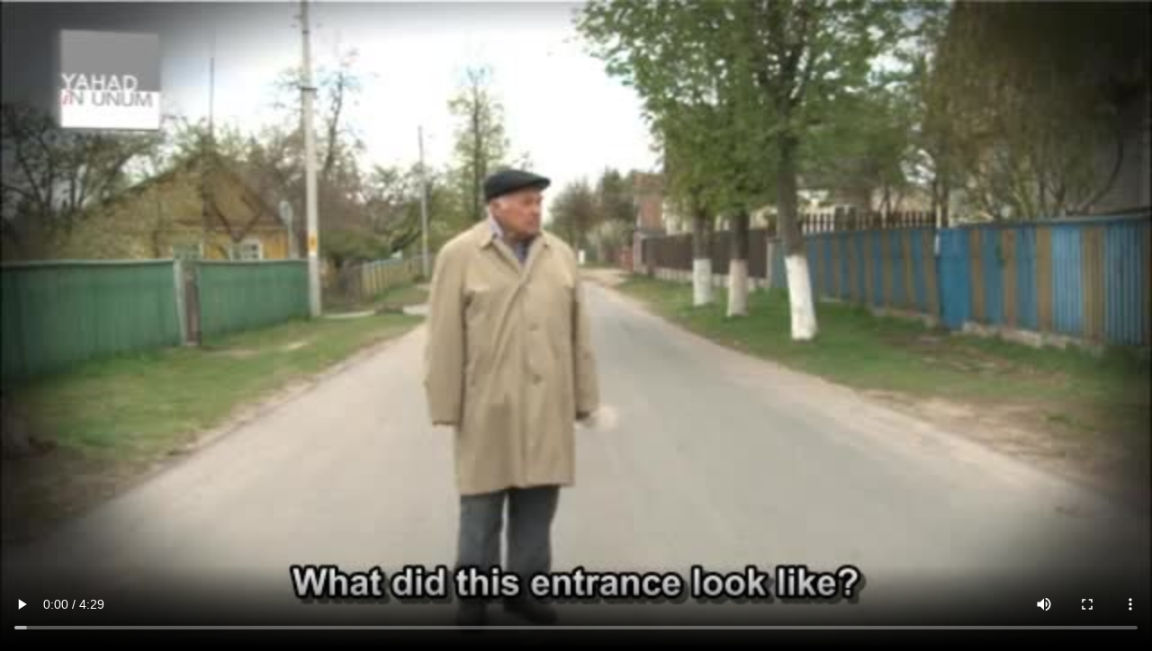

--- FILE ---
content_type: text/html; charset=utf-8
request_url: https://yahadmap.org/es/stolbtsy-minsk-bielorrusia/?media=4724
body_size: 581
content:
<!DOCTYPE html>
<html lang="es">
    <head>
        <meta charset="utf-8"/>
        <meta http-equiv="Content-Type" content="text/html; charset=utf-8" />
        <meta name="generator" content="Opixido cms" />
        <meta name="robots" content="index,follow" />
        <title></title>
        <script type='text/javascript' src='/js/jwplayer.js'></script>
        <style type="text/css">
            html, body, video {
                padding:0;margin:0;
                width:100%;height:100%;
                overflow:hidden;
                background:black;
            }

        </style>
    </head>

    <body>
        <video data-setup="{}" class="video-js vjs-default-skin" id="media" width="100%" height="100%"  poster="/fichier/p_media/4724/media_vignette_vignette.jpg" controls="controls" controlsList="nodownload">
            <source type="video/mp4" src="/fichier/p_media/4724/media_fichier_B455_Brelarus_Stolbtsy_455B.mp4">
        </video>
        <script type="text/javascript">
            var v = document.getElementById('media');
            if(v.canPlayType && v.canPlayType('video/mp4;  codecs="avc1.42E01E, mp4a.40.2"')) {

            } else {

                jwplayer("media").setup({
                    modes: [
                        { type: 'html5' },
                        { type: 'flash', src: '/js/player.swf' }
                    ],
                    'controlbar.position' : 'bottom',
                    'dock' :true,
                    'logo.hide' :true,
                    events : {
                      //  onReady:function() {if(this.renderingMode == 'html5' ){jwplayer("media").remove();}}
                    }

                });
            }
        </script>


    </body>
</html>